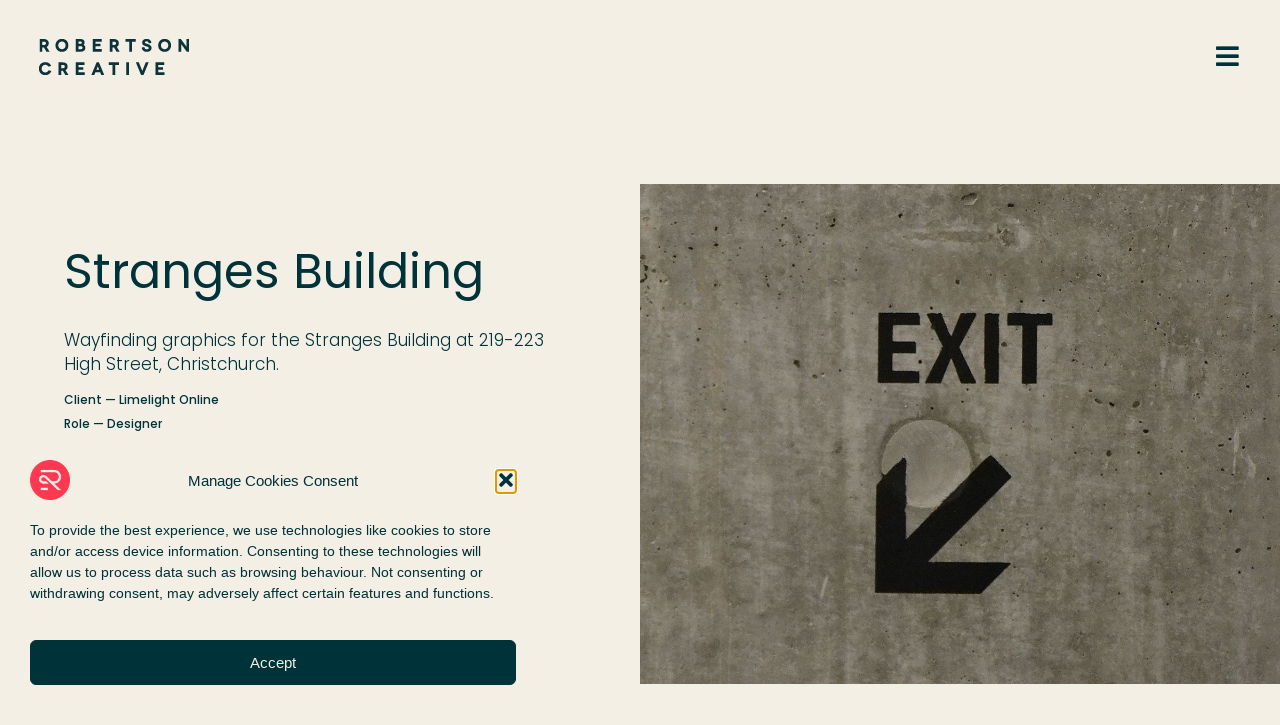

--- FILE ---
content_type: text/css
request_url: https://robertsoncreative.co.nz/wp-content/uploads/elementor/css/post-4261.css?ver=1769531910
body_size: 411
content:
.elementor-kit-4261{--e-global-color-primary:#00323A;--e-global-color-secondary:#F4EFE5;--e-global-color-text:#00323A;--e-global-color-accent:#FF3852;--e-global-color-6da938d5:#08C435;--e-global-color-1a24a474:#C9FFE9;--e-global-color-5306a72:#0034FF;--e-global-color-6dfb57dc:#8F28E3;--e-global-color-1ecea2a3:#EBD9FF;--e-global-color-46f2c6ab:#FFE2E4;--e-global-typography-primary-font-family:"Poppins";--e-global-typography-primary-font-size:48px;--e-global-typography-primary-font-weight:400;--e-global-typography-primary-line-height:55px;--e-global-typography-secondary-font-family:"Poppins";--e-global-typography-secondary-font-size:22px;--e-global-typography-secondary-font-weight:600;--e-global-typography-secondary-line-height:30px;--e-global-typography-text-font-family:"Poppins";--e-global-typography-text-font-weight:300;--e-global-typography-accent-font-family:"Poppins";--e-global-typography-accent-font-weight:600;background-color:var( --e-global-color-secondary );}.elementor-kit-4261 button,.elementor-kit-4261 input[type="button"],.elementor-kit-4261 input[type="submit"],.elementor-kit-4261 .elementor-button{background-color:var( --e-global-color-primary );}.elementor-kit-4261 e-page-transition{background-color:#FFBC7D;}.elementor-section.elementor-section-boxed > .elementor-container{max-width:1140px;}.e-con{--container-max-width:1140px;}.elementor-widget:not(:last-child){margin-block-end:20px;}.elementor-element{--widgets-spacing:20px 20px;--widgets-spacing-row:20px;--widgets-spacing-column:20px;}{}h1.entry-title{display:var(--page-title-display);}@media(max-width:1024px){.elementor-section.elementor-section-boxed > .elementor-container{max-width:1024px;}.e-con{--container-max-width:1024px;}}@media(max-width:767px){.elementor-kit-4261{--e-global-typography-primary-font-size:32px;--e-global-typography-primary-line-height:38px;--e-global-typography-secondary-font-size:20px;}.elementor-section.elementor-section-boxed > .elementor-container{max-width:767px;}.e-con{--container-max-width:767px;}}

--- FILE ---
content_type: text/css
request_url: https://robertsoncreative.co.nz/wp-content/uploads/elementor/css/post-2730.css?ver=1769737552
body_size: 1367
content:
.elementor-2730 .elementor-element.elementor-element-514f7a69 > .elementor-container > .elementor-column > .elementor-widget-wrap{align-content:flex-end;align-items:flex-end;}.elementor-2730 .elementor-element.elementor-element-514f7a69:not(.elementor-motion-effects-element-type-background), .elementor-2730 .elementor-element.elementor-element-514f7a69 > .elementor-motion-effects-container > .elementor-motion-effects-layer{background-color:rgba(255,255,255,0);}.elementor-2730 .elementor-element.elementor-element-514f7a69{transition:background 0.3s, border 0.3s, border-radius 0.3s, box-shadow 0.3s;margin-top:0px;margin-bottom:0px;padding:0px 0px 0px 0px;}.elementor-2730 .elementor-element.elementor-element-514f7a69 > .elementor-background-overlay{transition:background 0.3s, border-radius 0.3s, opacity 0.3s;}.elementor-bc-flex-widget .elementor-2730 .elementor-element.elementor-element-46ef33b8.elementor-column:not(.raven-column-flex-vertical) .elementor-widget-wrap{align-items:flex-start;}.elementor-2730 .elementor-element.elementor-element-46ef33b8.elementor-column.elementor-element[data-element_type="column"]:not(.raven-column-flex-vertical) > .elementor-widget-wrap.elementor-element-populated{align-content:flex-start;align-items:flex-start;}.elementor-2730 .elementor-element.elementor-element-46ef33b8.elementor-column.elementor-element[data-element_type="column"].raven-column-flex-vertical > .elementor-widget-wrap.elementor-element-populated{justify-content:flex-start;}.elementor-2730 .elementor-element.elementor-element-46ef33b8 > .elementor-element-populated, .elementor-2730 .elementor-element.elementor-element-46ef33b8 > .elementor-element-populated > .elementor-background-overlay, .elementor-2730 .elementor-element.elementor-element-46ef33b8 > .elementor-background-slideshow{border-radius:0px 0px 0px 0px;}.elementor-2730 .elementor-element.elementor-element-46ef33b8 > .elementor-element-populated{transition:background 0.3s, border 0.3s, border-radius 0.3s, box-shadow 0.3s;margin:0% 14% 0% 10%;--e-column-margin-right:14%;--e-column-margin-left:10%;padding:60px 0px 120px 0px;}.elementor-2730 .elementor-element.elementor-element-46ef33b8 > .elementor-element-populated > .elementor-background-overlay{transition:background 0.3s, border-radius 0.3s, opacity 0.3s;}.elementor-widget-heading .elementor-heading-title{font-family:var( --e-global-typography-primary-font-family ), san-serif;font-size:var( --e-global-typography-primary-font-size );font-weight:var( --e-global-typography-primary-font-weight );line-height:var( --e-global-typography-primary-line-height );color:var( --e-global-color-primary );}.elementor-2730 .elementor-element.elementor-element-b576d4f > .elementor-widget-container{margin:0% 0% 0% 0%;padding:0px 0px 9px 0px;}.elementor-widget-text-editor{font-family:var( --e-global-typography-text-font-family ), san-serif;font-weight:var( --e-global-typography-text-font-weight );color:var( --e-global-color-text );}.elementor-widget-text-editor.elementor-drop-cap-view-stacked .elementor-drop-cap{background-color:var( --e-global-color-primary );}.elementor-widget-text-editor.elementor-drop-cap-view-framed .elementor-drop-cap, .elementor-widget-text-editor.elementor-drop-cap-view-default .elementor-drop-cap{color:var( --e-global-color-primary );border-color:var( --e-global-color-primary );}.elementor-2730 .elementor-element.elementor-element-7a60fd85 > .elementor-widget-container{margin:0% 0% 0% 0%;padding:0px 0px 0px 0px;}.elementor-2730 .elementor-element.elementor-element-1896a9e0:not(.elementor-motion-effects-element-type-background) > .elementor-widget-wrap, .elementor-2730 .elementor-element.elementor-element-1896a9e0 > .elementor-widget-wrap > .elementor-motion-effects-container > .elementor-motion-effects-layer{background-image:url("https://robertsoncreative.co.nz/wp-content/uploads/2019/08/14_1200x1600.jpg");background-position:center center;background-repeat:no-repeat;background-size:cover;}.elementor-bc-flex-widget .elementor-2730 .elementor-element.elementor-element-1896a9e0.elementor-column:not(.raven-column-flex-vertical) .elementor-widget-wrap{align-items:flex-end;}.elementor-2730 .elementor-element.elementor-element-1896a9e0.elementor-column.elementor-element[data-element_type="column"]:not(.raven-column-flex-vertical) > .elementor-widget-wrap.elementor-element-populated{align-content:flex-end;align-items:flex-end;}.elementor-2730 .elementor-element.elementor-element-1896a9e0.elementor-column.elementor-element[data-element_type="column"].raven-column-flex-vertical > .elementor-widget-wrap.elementor-element-populated{justify-content:flex-end;}.elementor-2730 .elementor-element.elementor-element-1896a9e0.elementor-column > .elementor-widget-wrap{justify-content:center;}.elementor-2730 .elementor-element.elementor-element-1896a9e0.elementor-column.raven-column-flex-vertical > .elementor-widget-wrap{align-content:center;align-items:center;flex-wrap:wrap;}.elementor-2730 .elementor-element.elementor-element-1896a9e0 > .elementor-element-populated >  .elementor-background-overlay{opacity:0.5;}.elementor-2730 .elementor-element.elementor-element-1896a9e0 > .elementor-element-populated{border-style:solid;border-width:0px 0px 0px 0px;border-color:#ffffff;transition:background 0.3s, border 0.3s, border-radius 0.3s, box-shadow 0.3s;margin:0px 0px 0px 0px;--e-column-margin-right:0px;--e-column-margin-left:0px;padding:250px 0px 250px 0px;}.elementor-2730 .elementor-element.elementor-element-1896a9e0 > .elementor-element-populated, .elementor-2730 .elementor-element.elementor-element-1896a9e0 > .elementor-element-populated > .elementor-background-overlay, .elementor-2730 .elementor-element.elementor-element-1896a9e0 > .elementor-background-slideshow{border-radius:0px 0px 0px 0px;}.elementor-2730 .elementor-element.elementor-element-1896a9e0 > .elementor-element-populated > .elementor-background-overlay{transition:background 0.3s, border-radius 0.3s, opacity 0.3s;}.elementor-2730 .elementor-element.elementor-element-7bfab039 > .elementor-widget-container{margin:0px 0px 0px 0px;padding:0px 0px 0px 0px;}.elementor-2730 .elementor-element.elementor-element-7c4464a0{border-style:solid;border-width:0px 0px 0px 0px;border-color:#ffffff;transition:background 0.3s, border 0.3s, border-radius 0.3s, box-shadow 0.3s;margin-top:0px;margin-bottom:0px;padding:30px 0px 30px 0px;}.elementor-2730 .elementor-element.elementor-element-7c4464a0 > .elementor-background-overlay{transition:background 0.3s, border-radius 0.3s, opacity 0.3s;}.elementor-widget-image .widget-image-caption{color:var( --e-global-color-text );font-family:var( --e-global-typography-text-font-family ), san-serif;font-weight:var( --e-global-typography-text-font-weight );}.elementor-2730 .elementor-element.elementor-element-2c44f441{border-style:solid;border-width:0px 0px 0px 0px;border-color:#ffffff;margin-top:0px;margin-bottom:0px;padding:0px 0px 0px 0px;}.elementor-2730 .elementor-element.elementor-element-35e17bf5{--e-image-carousel-slides-to-show:1;}.elementor-2730 .elementor-element.elementor-element-35e17bf5 .elementor-swiper-button.elementor-swiper-button-prev, .elementor-2730 .elementor-element.elementor-element-35e17bf5 .elementor-swiper-button.elementor-swiper-button-next{font-size:40px;color:#222222;}.elementor-2730 .elementor-element.elementor-element-35e17bf5 .elementor-swiper-button.elementor-swiper-button-prev svg, .elementor-2730 .elementor-element.elementor-element-35e17bf5 .elementor-swiper-button.elementor-swiper-button-next svg{fill:#222222;}.elementor-2730 .elementor-element.elementor-element-bcc3974{border-style:solid;border-width:0px 0px 0px 0px;border-color:#ffffff;transition:background 0.3s, border 0.3s, border-radius 0.3s, box-shadow 0.3s;}.elementor-2730 .elementor-element.elementor-element-bcc3974, .elementor-2730 .elementor-element.elementor-element-bcc3974 > .elementor-background-overlay{border-radius:0px 0px 0px 0px;}.elementor-2730 .elementor-element.elementor-element-bcc3974 > .elementor-background-overlay{transition:background 0.3s, border-radius 0.3s, opacity 0.3s;}.elementor-2730 .elementor-element.elementor-element-8b36f24 > .elementor-widget-container{margin:0px 0px 0px 0px;padding:0px 0px 0px 0px;border-radius:0px 0px 0px 0px;}.elementor-2730 .elementor-element.elementor-element-8b36f24{text-align:center;}.elementor-2730 .elementor-element.elementor-element-8b36f24 img{border-radius:0px 0px 0px 0px;}.elementor-2730 .elementor-element.elementor-element-1a781b65{padding:40px 14px 0px 14px;}.elementor-2730 .elementor-element.elementor-element-64daaed4 > .elementor-element-populated{padding:0px 36px 0px 36px;}.elementor-widget-button .elementor-button{background-color:var( --e-global-color-accent );font-family:var( --e-global-typography-accent-font-family ), san-serif;font-weight:var( --e-global-typography-accent-font-weight );}.elementor-2730 .elementor-element.elementor-element-668f7d50 .elementor-button{background-color:rgba(0,0,0,0);fill:#222222;color:#222222;}.elementor-2730 .elementor-element.elementor-element-668f7d50 .elementor-button:hover, .elementor-2730 .elementor-element.elementor-element-668f7d50 .elementor-button:focus{background-color:rgba(0,0,0,0);color:#f05b67;}.elementor-2730 .elementor-element.elementor-element-668f7d50 .elementor-button-content-wrapper{flex-direction:row;}.elementor-2730 .elementor-element.elementor-element-668f7d50 .elementor-button .elementor-button-content-wrapper{gap:10px;}.elementor-2730 .elementor-element.elementor-element-668f7d50 .elementor-button:hover svg, .elementor-2730 .elementor-element.elementor-element-668f7d50 .elementor-button:focus svg{fill:#f05b67;}body.elementor-page-2730:not(.elementor-motion-effects-element-type-background), body.elementor-page-2730 > .elementor-motion-effects-container > .elementor-motion-effects-layer{background-color:var( --e-global-color-secondary );}:root{--page-title-display:none;}body.elementor-page-2730{margin:160px 0px 0px 0px;padding:0px 0px 0px 0px;}@media(max-width:1024px){.elementor-2730 .elementor-element.elementor-element-514f7a69{margin-top:0px;margin-bottom:0px;padding:0px 0px 0px 0px;}.elementor-bc-flex-widget .elementor-2730 .elementor-element.elementor-element-46ef33b8.elementor-column .elementor-widget-wrap{align-items:flex-start;}.elementor-2730 .elementor-element.elementor-element-46ef33b8.elementor-column.elementor-element[data-element_type="column"] > .elementor-widget-wrap.elementor-element-populated{align-content:flex-start;align-items:flex-start;}.elementor-2730 .elementor-element.elementor-element-46ef33b8 > .elementor-element-populated{margin:0% 10% 0% 10%;--e-column-margin-right:10%;--e-column-margin-left:10%;padding:0px 0px 60px 0px;}.elementor-widget-heading .elementor-heading-title{font-size:var( --e-global-typography-primary-font-size );line-height:var( --e-global-typography-primary-line-height );}.elementor-2730 .elementor-element.elementor-element-b576d4f > .elementor-widget-container{padding:0px 0px 0px 0px;}.elementor-2730 .elementor-element.elementor-element-1896a9e0 > .elementor-element-populated{margin:0px 0px 0px 0px;--e-column-margin-right:0px;--e-column-margin-left:0px;padding:300px 0px 300px 0px;}.elementor-2730 .elementor-element.elementor-element-7c4464a0{padding:0px 0px 0px 0px;}body.elementor-page-2730{margin:0px 0px 0px 0px;padding:0px 0px 0px 0px;}}@media(max-width:767px){.elementor-2730 .elementor-element.elementor-element-514f7a69{margin-top:0px;margin-bottom:0px;}.elementor-2730 .elementor-element.elementor-element-46ef33b8 > .elementor-element-populated{margin:0% 6% 0% 06%;--e-column-margin-right:6%;--e-column-margin-left:06%;padding:0px 0px 40px 0px;}.elementor-widget-heading .elementor-heading-title{font-size:var( --e-global-typography-primary-font-size );line-height:var( --e-global-typography-primary-line-height );}.elementor-2730 .elementor-element.elementor-element-1896a9e0 > .elementor-element-populated{margin:0px 0px 0px 0px;--e-column-margin-right:0px;--e-column-margin-left:0px;padding:150px 0px 150px 0px;}.elementor-2730 .elementor-element.elementor-element-7c4464a0{margin-top:0px;margin-bottom:0px;padding:0px 0px 0px 0px;}.elementor-2730 .elementor-element.elementor-element-1a65bf70 > .elementor-element-populated{padding:0px 0px 0px 0px;}.elementor-2730 .elementor-element.elementor-element-3f3b6b6b > .elementor-element-populated{padding:0px 0px 0px 0px;}.elementor-2730 .elementor-element.elementor-element-3a0acbe7 > .elementor-element-populated{padding:0px 0px 0px 0px;}.elementor-2730 .elementor-element.elementor-element-1a781b65{padding:20px 0px 0px 0px;}.elementor-2730 .elementor-element.elementor-element-64daaed4 > .elementor-element-populated{margin:0% 6% 0% 6%;--e-column-margin-right:6%;--e-column-margin-left:6%;padding:0px 0px 0px 0px;}body.elementor-page-2730{margin:-40px 0px 0px 0px;padding:0px 0px 0px 0px;}}@media(min-width:768px){.elementor-2730 .elementor-element.elementor-element-46ef33b8{width:50%;}.elementor-2730 .elementor-element.elementor-element-1896a9e0{width:50%;}}@media(max-width:1024px) and (min-width:768px){.elementor-2730 .elementor-element.elementor-element-46ef33b8{width:100%;}.elementor-2730 .elementor-element.elementor-element-1896a9e0{width:100%;}}

--- FILE ---
content_type: text/css
request_url: https://robertsoncreative.co.nz/wp-content/uploads/elementor/css/post-38.css?ver=1769531911
body_size: 1384
content:
.elementor-38 .elementor-element.elementor-element-22ac8a2{transition:background 0.3s, border 0.3s, border-radius 0.3s, box-shadow 0.3s;margin-top:0%;margin-bottom:0%;padding:3% 2% 2% 3%;}.elementor-38 .elementor-element.elementor-element-22ac8a2 > .elementor-background-overlay{transition:background 0.3s, border-radius 0.3s, opacity 0.3s;}.elementor-38 .elementor-element.elementor-element-dd07b28 > .elementor-element-populated{margin:0px 0px 0px 0px;--e-column-margin-right:0px;--e-column-margin-left:0px;padding:0px 0px 0px 0px;}.elementor-38 .elementor-element.elementor-element-a6f7c11 > .elementor-widget-container{margin:0px 0px 0px 0px;padding:0px 0px 0px 0px;}.elementor-38 .elementor-element.elementor-element-a6f7c11 .raven-site-logo{text-align:left;}.elementor-bc-flex-widget .elementor-38 .elementor-element.elementor-element-eea50da.elementor-column:not(.raven-column-flex-vertical) .elementor-widget-wrap{align-items:flex-start;}.elementor-38 .elementor-element.elementor-element-eea50da.elementor-column.elementor-element[data-element_type="column"]:not(.raven-column-flex-vertical) > .elementor-widget-wrap.elementor-element-populated{align-content:flex-start;align-items:flex-start;}.elementor-38 .elementor-element.elementor-element-eea50da.elementor-column.elementor-element[data-element_type="column"].raven-column-flex-vertical > .elementor-widget-wrap.elementor-element-populated{justify-content:flex-start;}.elementor-38 .elementor-element.elementor-element-eea50da.elementor-column > .elementor-widget-wrap{justify-content:flex-end;}.elementor-38 .elementor-element.elementor-element-eea50da.elementor-column.raven-column-flex-vertical > .elementor-widget-wrap{align-content:flex-end;align-items:flex-end;flex-wrap:wrap;}.elementor-38 .elementor-element.elementor-element-eea50da > .elementor-widget-wrap > .elementor-widget:not(.elementor-widget__width-auto):not(.elementor-widget__width-initial):not(:last-child):not(.elementor-absolute){margin-bottom:0px;}.elementor-38 .elementor-element.elementor-element-eea50da > .elementor-element-populated{margin:0px 0px 0px 0px;--e-column-margin-right:0px;--e-column-margin-left:0px;padding:0px 0px 0px 0px;}.elementor-widget-raven-nav-menu .raven-nav-menu-main .raven-nav-menu > li > a.raven-menu-item{font-family:var( --e-global-typography-text-font-family ), san-serif;font-weight:var( --e-global-typography-text-font-weight );color:var( --e-global-color-text );}.elementor-widget-raven-nav-menu .raven-nav-menu-main .raven-nav-menu > li:not(.current-menu-parent):not(.current-menu-ancestor) > a.raven-menu-item:hover:not(.raven-menu-item-active), .elementor-widget-raven-nav-menu .raven-nav-menu-main .raven-nav-menu > li:not(.current-menu-parent):not(.current-menu-ancestor) > a.highlighted:not(.raven-menu-item-active){color:var( --e-global-color-accent );}.elementor-widget-raven-nav-menu .raven-nav-menu-main .raven-nav-menu > li > a.raven-menu-item-active, .elementor-widget-raven-nav-menu .raven-nav-menu-main .raven-nav-menu > li.current-menu-parent > a, .elementor-widget-raven-nav-menu .raven-nav-menu-main .raven-nav-menu > li.current-menu-ancestor > a{color:var( --e-global-color-accent );}.elementor-widget-raven-nav-menu .raven-nav-menu-main .raven-submenu > li > a.raven-submenu-item{font-family:var( --e-global-typography-text-font-family ), san-serif;font-weight:var( --e-global-typography-text-font-weight );color:var( --e-global-color-text );}.elementor-widget-raven-nav-menu .raven-nav-menu-main .raven-submenu > li:not(.current-menu-parent):not(.current-menu-ancestor) > a.raven-submenu-item:hover:not(.raven-menu-item-active), .elementor-widget-raven-nav-menu .raven-nav-menu-main .raven-submenu > li:not(.current-menu-parent):not(.current-menu-ancestor) > a.highlighted:not(.raven-menu-item-active){color:var( --e-global-color-accent );}.elementor-widget-raven-nav-menu .raven-nav-menu-main .raven-submenu > li > a.raven-menu-item-active, .elementor-widget-raven-nav-menu .raven-nav-menu-main .raven-submenu > li.current-menu-parent > a, .elementor-widget-raven-nav-menu .raven-nav-menu-main .raven-submenu > li.current-menu-ancestor > a{color:var( --e-global-color-accent );}.elementor-widget-raven-nav-menu .raven-nav-menu-mobile .raven-nav-menu li > a{font-family:var( --e-global-typography-text-font-family ), san-serif;font-weight:var( --e-global-typography-text-font-weight );color:var( --e-global-color-text );}.elementor-widget-raven-nav-menu .raven-nav-menu-mobile .raven-nav-menu li > a:hover{color:var( --e-global-color-accent );}.elementor-widget-raven-nav-menu .raven-nav-menu-mobile .raven-nav-menu li > a.raven-menu-item-active, .elementor-widget-raven-nav-menu .raven-nav-menu-mobile .raven-nav-menu li > a:active, .elementor-widget-raven-nav-menu .raven-nav-menu-mobile .raven-nav-menu > li.current-menu-ancestor > a.raven-menu-item, .elementor-widget-raven-nav-menu li.menu-item.current-menu-ancestor > a.raven-submenu-item.has-submenu{color:var( --e-global-color-accent );}.elementor-widget-raven-nav-menu .raven-nav-menu-toggle-button{color:var( --e-global-color-secondary );}.elementor-widget-raven-nav-menu .raven-nav-menu-toggle-button svg{fill:var( --e-global-color-secondary );}.elementor-widget-raven-nav-menu .hamburger-inner, .elementor-widget-raven-nav-menu .hamburger-inner::after, .elementor-widget-raven-nav-menu .hamburger-inner::before{background-color:var( --e-global-color-secondary );}.elementor-widget-raven-nav-menu .raven-nav-menu-toggle-button:hover{color:var( --e-global-color-accent );}.elementor-widget-raven-nav-menu .raven-nav-menu-toggle-button:hover svg{fill:var( --e-global-color-accent );}.elementor-widget-raven-nav-menu .raven-nav-menu-toggle-button:hover .hamburger-inner, .elementor-widget-raven-nav-menu .raven-nav-menu-toggle-button:hover  .hamburger-inner::after, .elementor-widget-raven-nav-menu .raven-nav-menu-toggle-button:hover  .hamburger-inner::before{background-color:var( --e-global-color-accent );}.elementor-38 .elementor-element.elementor-element-9d7a4db .raven-nav-menu-mobile{background-color:var( --e-global-color-46f2c6ab );padding:3% 3% 0% 3%;border-color:var( --e-global-color-46f2c6ab );border-style:solid;border-width:50px 50px 50px 50px;border-radius:0px 0px 0px 0px;}.elementor-38 .elementor-element.elementor-element-9d7a4db{width:100%;max-width:100%;}.elementor-38 .elementor-element.elementor-element-9d7a4db > .elementor-widget-container{background-color:#8F28E300;margin:0% 0% 0% 0%;padding:2% 3% 0% 3%;}.elementor-38 .elementor-element.elementor-element-9d7a4db .raven-menu-item i._mi{color:#00323A;}.elementor-38 .elementor-element.elementor-element-9d7a4db .raven-submenu-item i._mi{color:#00323A;}.elementor-38 .elementor-element.elementor-element-9d7a4db .raven-menu-item .sub-arrow{color:#00323A;fill:#00323A;}.elementor-38 .elementor-element.elementor-element-9d7a4db .raven-menu-item:hover i._mi{color:var( --e-global-color-accent );}.elementor-38 .elementor-element.elementor-element-9d7a4db .raven-submenu-item:hover i._mi{color:var( --e-global-color-accent );}.elementor-38 .elementor-element.elementor-element-9d7a4db .raven-menu-item:hover .sub-arrow{color:var( --e-global-color-accent );fill:var( --e-global-color-accent );}.elementor-38 .elementor-element.elementor-element-9d7a4db .raven-nav-menu-mobile .raven-nav-menu li > a{font-size:42px;font-weight:400;padding:8px 32px 8px 32px;color:var( --e-global-color-text );background-color:rgba(70,149,150,0);}.elementor-38 .elementor-element.elementor-element-9d7a4db .raven-nav-menu-mobile .raven-nav-menu{box-shadow:0px 0px 10px 0px rgba(0,0,0,0);}.elementor-38 .elementor-element.elementor-element-9d7a4db .raven-nav-menu-mobile .raven-nav-menu li > a:hover{color:var( --e-global-color-accent );background-color:#8F28E300;}.elementor-38 .elementor-element.elementor-element-9d7a4db .raven-nav-menu-mobile .raven-nav-menu li > a.raven-menu-item-active, .elementor-38 .elementor-element.elementor-element-9d7a4db .raven-nav-menu-mobile .raven-nav-menu li > a:active, .elementor-38 .elementor-element.elementor-element-9d7a4db .raven-nav-menu-mobile .raven-nav-menu > li.current-menu-ancestor > a.raven-menu-item, .elementor-38 .elementor-element.elementor-element-9d7a4db li.menu-item.current-menu-ancestor > a.raven-submenu-item.has-submenu{color:var( --e-global-color-accent );}.elementor-38 .elementor-element.elementor-element-9d7a4db .raven-nav-menu-mobile .raven-nav-menu li > a.raven-menu-item-active, .elementor-38 .elementor-element.elementor-element-9d7a4db .raven-nav-menu-mobile .raven-nav-menu li > a:active, .elementor-38 .elementor-element.elementor-element-9d7a4db .raven-nav-menu-mobile .raven-nav-menu > li.current-menu-ancestor > a.raven-menu-item{background-color:rgba(70,149,150,0);}.elementor-38 .elementor-element.elementor-element-9d7a4db .raven-nav-menu-toggle-button{font-size:26px;color:var( --e-global-color-text );border-style:none;}.elementor-38 .elementor-element.elementor-element-9d7a4db .raven-nav-menu-custom-icon svg{width:26px;}.elementor-38 .elementor-element.elementor-element-9d7a4db .hamburger .hamburger-box{width:26px;}.elementor-38 .elementor-element.elementor-element-9d7a4db .hamburger-box{height:calc(((26px/8) * 3) + calc((26px/4) * 2));}.elementor-38 .elementor-element.elementor-element-9d7a4db .hamburger-box .hamburger-inner{margin-top:calc((26px/8) / -2);}.elementor-38 .elementor-element.elementor-element-9d7a4db .hamburger-inner{width:26px;}.elementor-38 .elementor-element.elementor-element-9d7a4db .hamburger-inner::before{width:26px;}.elementor-38 .elementor-element.elementor-element-9d7a4db .hamburger-inner::after{width:26px;}.elementor-38 .elementor-element.elementor-element-9d7a4db .hamburger-inner, .elementor-38 .elementor-element.elementor-element-9d7a4db .hamburger-inner::before, .elementor-38 .elementor-element.elementor-element-9d7a4db .hamburger-inner::after{height:calc(26px / 8);}.elementor-38 .elementor-element.elementor-element-9d7a4db .hamburger:not(.is-active) .hamburger-inner::before{top:calc(((26px/8) + calc(26px/4)) * -1);}.elementor-38 .elementor-element.elementor-element-9d7a4db .hamburger:not(.is-active) .hamburger-inner::after{bottom:calc(((26px/8) + calc(26px/4)) * -1);}.elementor-38 .elementor-element.elementor-element-9d7a4db .raven-nav-menu-toggle{text-align:right;}.elementor-38 .elementor-element.elementor-element-9d7a4db .raven-nav-menu-toggle-button svg{fill:var( --e-global-color-text );}.elementor-38 .elementor-element.elementor-element-9d7a4db .hamburger-inner, .elementor-38 .elementor-element.elementor-element-9d7a4db .hamburger-inner::after, .elementor-38 .elementor-element.elementor-element-9d7a4db .hamburger-inner::before{background-color:var( --e-global-color-text );}.elementor-38 .elementor-element.elementor-element-9d7a4db .raven-nav-menu-toggle-button:hover{color:var( --e-global-color-accent );}.elementor-38 .elementor-element.elementor-element-9d7a4db .raven-nav-menu-toggle-button:hover svg{fill:var( --e-global-color-accent );}.elementor-38 .elementor-element.elementor-element-9d7a4db .raven-nav-menu-toggle-button:hover .hamburger-inner, .elementor-38 .elementor-element.elementor-element-9d7a4db .raven-nav-menu-toggle-button:hover  .hamburger-inner::after, .elementor-38 .elementor-element.elementor-element-9d7a4db .raven-nav-menu-toggle-button:hover  .hamburger-inner::before{background-color:var( --e-global-color-accent );}.elementor-38 .elementor-element.elementor-element-9d7a4db .raven-nav-menu-close-button{width:50px;height:50px;font-size:50px;color:var( --e-global-color-primary );}.elementor-38 .elementor-element.elementor-element-9d7a4db .raven-nav-menu-close-button:hover{color:var( --e-global-color-accent );}.elementor-theme-builder-content-area{height:400px;}.elementor-location-header:before, .elementor-location-footer:before{content:"";display:table;clear:both;}@media(max-width:1024px){.elementor-38 .elementor-element.elementor-element-9d7a4db .raven-nav-menu-mobile .raven-nav-menu li > a{font-size:32px;}.elementor-38 .elementor-element.elementor-element-9d7a4db .raven-nav-menu-toggle{text-align:right;}}@media(max-width:767px){.elementor-38 .elementor-element.elementor-element-22ac8a2{padding:6% 6% 4% 6%;}.elementor-38 .elementor-element.elementor-element-dd07b28{width:80%;}.elementor-38 .elementor-element.elementor-element-a6f7c11 > .elementor-widget-container{margin:0px 0px 0px 0px;padding:0px 0px 0px 0px;}.elementor-38 .elementor-element.elementor-element-a6f7c11 .raven-site-logo img, .elementor-38 .elementor-element.elementor-element-a6f7c11 .raven-site-logo svg{width:50%;}.elementor-38 .elementor-element.elementor-element-a6f7c11 .raven-site-logo{text-align:left;}.elementor-38 .elementor-element.elementor-element-eea50da{width:20%;}.elementor-bc-flex-widget .elementor-38 .elementor-element.elementor-element-eea50da.elementor-column .elementor-widget-wrap{align-items:flex-start;}.elementor-38 .elementor-element.elementor-element-eea50da.elementor-column.elementor-element[data-element_type="column"] > .elementor-widget-wrap.elementor-element-populated{align-content:flex-start;align-items:flex-start;}.elementor-38 .elementor-element.elementor-element-9d7a4db .raven-nav-menu-mobile .raven-nav-menu li > a{font-size:22px;}.elementor-38 .elementor-element.elementor-element-9d7a4db .raven-nav-menu-toggle-button{font-size:19px;padding:0px 0px 0px 0px;}.elementor-38 .elementor-element.elementor-element-9d7a4db .raven-nav-menu-custom-icon svg{width:19px;}.elementor-38 .elementor-element.elementor-element-9d7a4db .hamburger .hamburger-box{width:19px;}.elementor-38 .elementor-element.elementor-element-9d7a4db .hamburger-box{height:calc(((19px/8) * 3) + calc((19px/4) * 2));}.elementor-38 .elementor-element.elementor-element-9d7a4db .hamburger-box .hamburger-inner{margin-top:calc((19px/8) / -2);}.elementor-38 .elementor-element.elementor-element-9d7a4db .hamburger-inner{width:19px;}.elementor-38 .elementor-element.elementor-element-9d7a4db .hamburger-inner::before{width:19px;}.elementor-38 .elementor-element.elementor-element-9d7a4db .hamburger-inner::after{width:19px;}.elementor-38 .elementor-element.elementor-element-9d7a4db .hamburger-inner, .elementor-38 .elementor-element.elementor-element-9d7a4db .hamburger-inner::before, .elementor-38 .elementor-element.elementor-element-9d7a4db .hamburger-inner::after{height:calc(19px / 8);}.elementor-38 .elementor-element.elementor-element-9d7a4db .hamburger:not(.is-active) .hamburger-inner::before{top:calc(((19px/8) + calc(19px/4)) * -1);}.elementor-38 .elementor-element.elementor-element-9d7a4db .hamburger:not(.is-active) .hamburger-inner::after{bottom:calc(((19px/8) + calc(19px/4)) * -1);}.elementor-38 .elementor-element.elementor-element-9d7a4db .raven-nav-menu-toggle{text-align:right;}}@media(min-width:768px){.elementor-38 .elementor-element.elementor-element-dd07b28{width:79.335%;}.elementor-38 .elementor-element.elementor-element-eea50da{width:20%;}}